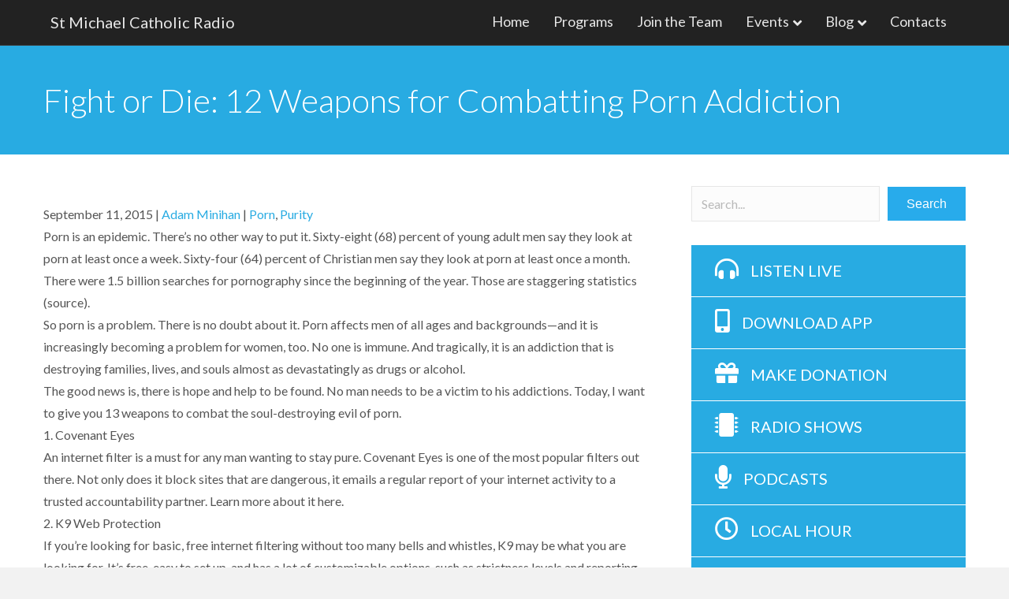

--- FILE ---
content_type: text/html; charset=UTF-8
request_url: https://stmichaelradio.com/fight-or-die-12-weapons-for-combatting-porn-addiction/
body_size: 10768
content:
<!DOCTYPE html>
<html lang="en-US">
<head>
<meta charset="UTF-8" />
<meta name='viewport' content='width=device-width, initial-scale=1.0' />
<meta http-equiv='X-UA-Compatible' content='IE=edge' />
<link rel="profile" href="https://gmpg.org/xfn/11" />
<meta name='robots' content='index, follow, max-image-preview:large, max-snippet:-1, max-video-preview:-1' />

			<!-- PWLS Tracking Code -->
			<!-- Global site tag (gtag.js) - Google Analytics -->
			<script async src="https://www.googletagmanager.com/gtag/js?id=UA-53866674-1"></script>
			<script>
			window.dataLayer = window.dataLayer || [];
			function gtag(){dataLayer.push(arguments);}
			gtag('js', new Date());

			gtag('config', 'UA-53866674-1');
			</script>

			
	<!-- This site is optimized with the Yoast SEO plugin v17.4 - https://yoast.com/wordpress/plugins/seo/ -->
	<title>Fight or Die: 12 Weapons for Combatting Porn Addiction - St Michael Catholic Radio</title>
	<link rel="canonical" href="https://stmichaelradio.com/fight-or-die-12-weapons-for-combatting-porn-addiction/" />
	<meta property="og:locale" content="en_US" />
	<meta property="og:type" content="article" />
	<meta property="og:title" content="Fight or Die: 12 Weapons for Combatting Porn Addiction - St Michael Catholic Radio" />
	<meta property="og:description" content="Porn is an epidemic. There’s no other way to put it. Sixty-eight (68) percent of young adult men say they look at porn at least once a week. Sixty-four (64) percent of Christian men say they look at porn at least once a month. There were 1.5 billion searches for pornography since the beginning of the year.&hellip;" />
	<meta property="og:url" content="https://stmichaelradio.com/fight-or-die-12-weapons-for-combatting-porn-addiction/" />
	<meta property="og:site_name" content="St Michael Catholic Radio" />
	<meta property="article:published_time" content="2015-09-11T13:21:16+00:00" />
	<script type="application/ld+json" class="yoast-schema-graph">{"@context":"https://schema.org","@graph":[{"@type":"WebSite","@id":"http://bobmehfn.podcastwebsites.com/#website","url":"http://bobmehfn.podcastwebsites.com/","name":"St Michael Catholic Radio","description":"","potentialAction":[{"@type":"SearchAction","target":{"@type":"EntryPoint","urlTemplate":"http://bobmehfn.podcastwebsites.com/?s={search_term_string}"},"query-input":"required name=search_term_string"}],"inLanguage":"en-US"},{"@type":"ImageObject","@id":"https://stmichaelradio.com/fight-or-die-12-weapons-for-combatting-porn-addiction/#primaryimage","inLanguage":"en-US","url":"","contentUrl":""},{"@type":"WebPage","@id":"https://stmichaelradio.com/fight-or-die-12-weapons-for-combatting-porn-addiction/#webpage","url":"https://stmichaelradio.com/fight-or-die-12-weapons-for-combatting-porn-addiction/","name":"Fight or Die: 12 Weapons for Combatting Porn Addiction - St Michael Catholic Radio","isPartOf":{"@id":"http://bobmehfn.podcastwebsites.com/#website"},"primaryImageOfPage":{"@id":"https://stmichaelradio.com/fight-or-die-12-weapons-for-combatting-porn-addiction/#primaryimage"},"datePublished":"2015-09-11T13:21:16+00:00","dateModified":"2015-09-11T13:21:16+00:00","author":{"@id":"http://bobmehfn.podcastwebsites.com/#/schema/person/241d727f89e582c8c17618661090d28b"},"breadcrumb":{"@id":"https://stmichaelradio.com/fight-or-die-12-weapons-for-combatting-porn-addiction/#breadcrumb"},"inLanguage":"en-US","potentialAction":[{"@type":"ReadAction","target":["https://stmichaelradio.com/fight-or-die-12-weapons-for-combatting-porn-addiction/"]}]},{"@type":"BreadcrumbList","@id":"https://stmichaelradio.com/fight-or-die-12-weapons-for-combatting-porn-addiction/#breadcrumb","itemListElement":[{"@type":"ListItem","position":1,"name":"Home","item":"https://stmichaelradio.com/"},{"@type":"ListItem","position":2,"name":"Fight or Die: 12 Weapons for Combatting Porn Addiction"}]},{"@type":"Person","@id":"http://bobmehfn.podcastwebsites.com/#/schema/person/241d727f89e582c8c17618661090d28b","name":"Adam Minihan","image":{"@type":"ImageObject","@id":"http://bobmehfn.podcastwebsites.com/#personlogo","inLanguage":"en-US","url":"https://secure.gravatar.com/avatar/89c6dac06b221ddca4b154977681d20c?s=96&d=mm&r=g","contentUrl":"https://secure.gravatar.com/avatar/89c6dac06b221ddca4b154977681d20c?s=96&d=mm&r=g","caption":"Adam Minihan"},"description":"This bio can be edited in your profile inside Dashboard &gt; Site Management &gt; Users. Simply hover over your username, click \"Edit\" and change this biographical information to something that you prefer.","url":"https://stmichaelradio.com/author/adamminihan/"}]}</script>
	<!-- / Yoast SEO plugin. -->


<link rel='dns-prefetch' href='//fonts.googleapis.com' />
<link rel='dns-prefetch' href='//s.w.org' />
<link href='https://fonts.gstatic.com' crossorigin rel='preconnect' />
<link rel="alternate" type="application/rss+xml" title="St Michael Catholic Radio &raquo; Feed" href="https://stmichaelradio.com/feed/" />
<link rel="alternate" type="application/rss+xml" title="St Michael Catholic Radio &raquo; Comments Feed" href="https://stmichaelradio.com/comments/feed/" />
<link rel="alternate" type="text/calendar" title="St Michael Catholic Radio &raquo; iCal Feed" href="https://stmichaelradio.com/events/?ical=1" />
<link rel="alternate" type="application/rss+xml" title="St Michael Catholic Radio &raquo; Fight or Die: 12 Weapons for Combatting Porn Addiction Comments Feed" href="https://stmichaelradio.com/fight-or-die-12-weapons-for-combatting-porn-addiction/feed/" />
<link rel="preload" href="https://stmichaelradio.com/wp-content/plugins/bb-plugin/fonts/fontawesome/5.15.3/webfonts/fa-brands-400.woff2" as="font" type="font/woff2" crossorigin="anonymous">
<link rel="preload" href="https://stmichaelradio.com/wp-content/plugins/bb-plugin/fonts/fontawesome/5.15.3/webfonts/fa-solid-900.woff2" as="font" type="font/woff2" crossorigin="anonymous">
<link rel="preload" href="https://stmichaelradio.com/wp-content/plugins/bb-plugin/fonts/fontawesome/5.15.3/webfonts/fa-regular-400.woff2" as="font" type="font/woff2" crossorigin="anonymous">
		<script>
			window._wpemojiSettings = {"baseUrl":"https:\/\/s.w.org\/images\/core\/emoji\/13.0.1\/72x72\/","ext":".png","svgUrl":"https:\/\/s.w.org\/images\/core\/emoji\/13.0.1\/svg\/","svgExt":".svg","source":{"concatemoji":"https:\/\/stmichaelradio.com\/wp-includes\/js\/wp-emoji-release.min.js?ver=5.7.14"}};
			!function(e,a,t){var n,r,o,i=a.createElement("canvas"),p=i.getContext&&i.getContext("2d");function s(e,t){var a=String.fromCharCode;p.clearRect(0,0,i.width,i.height),p.fillText(a.apply(this,e),0,0);e=i.toDataURL();return p.clearRect(0,0,i.width,i.height),p.fillText(a.apply(this,t),0,0),e===i.toDataURL()}function c(e){var t=a.createElement("script");t.src=e,t.defer=t.type="text/javascript",a.getElementsByTagName("head")[0].appendChild(t)}for(o=Array("flag","emoji"),t.supports={everything:!0,everythingExceptFlag:!0},r=0;r<o.length;r++)t.supports[o[r]]=function(e){if(!p||!p.fillText)return!1;switch(p.textBaseline="top",p.font="600 32px Arial",e){case"flag":return s([127987,65039,8205,9895,65039],[127987,65039,8203,9895,65039])?!1:!s([55356,56826,55356,56819],[55356,56826,8203,55356,56819])&&!s([55356,57332,56128,56423,56128,56418,56128,56421,56128,56430,56128,56423,56128,56447],[55356,57332,8203,56128,56423,8203,56128,56418,8203,56128,56421,8203,56128,56430,8203,56128,56423,8203,56128,56447]);case"emoji":return!s([55357,56424,8205,55356,57212],[55357,56424,8203,55356,57212])}return!1}(o[r]),t.supports.everything=t.supports.everything&&t.supports[o[r]],"flag"!==o[r]&&(t.supports.everythingExceptFlag=t.supports.everythingExceptFlag&&t.supports[o[r]]);t.supports.everythingExceptFlag=t.supports.everythingExceptFlag&&!t.supports.flag,t.DOMReady=!1,t.readyCallback=function(){t.DOMReady=!0},t.supports.everything||(n=function(){t.readyCallback()},a.addEventListener?(a.addEventListener("DOMContentLoaded",n,!1),e.addEventListener("load",n,!1)):(e.attachEvent("onload",n),a.attachEvent("onreadystatechange",function(){"complete"===a.readyState&&t.readyCallback()})),(n=t.source||{}).concatemoji?c(n.concatemoji):n.wpemoji&&n.twemoji&&(c(n.twemoji),c(n.wpemoji)))}(window,document,window._wpemojiSettings);
		</script>
		<style>
img.wp-smiley,
img.emoji {
	display: inline !important;
	border: none !important;
	box-shadow: none !important;
	height: 1em !important;
	width: 1em !important;
	margin: 0 .07em !important;
	vertical-align: -0.1em !important;
	background: none !important;
	padding: 0 !important;
}
</style>
	<link rel='stylesheet' id='wp-block-library-css'  href='https://stmichaelradio.com/wp-includes/css/dist/block-library/style.min.css?ver=5.7.14' media='all' />
<link rel='stylesheet' id='wp-block-library-theme-css'  href='https://stmichaelradio.com/wp-includes/css/dist/block-library/theme.min.css?ver=5.7.14' media='all' />
<link rel='stylesheet' id='ce4wp-subscribe-style-css'  href='https://stmichaelradio.com/wp-content/plugins/creative-mail-by-constant-contact/src/blocks/subscribe/../../../assets/js/block/subscribe.css?ver=1635108696' media='all' />
<link rel='stylesheet' id='wc-blocks-vendors-style-css'  href='https://stmichaelradio.com/wp-content/plugins/woocommerce/packages/woocommerce-blocks/build/wc-blocks-vendors-style.css?ver=5.9.1' media='all' />
<link rel='stylesheet' id='wc-blocks-style-css'  href='https://stmichaelradio.com/wp-content/plugins/woocommerce/packages/woocommerce-blocks/build/wc-blocks-style.css?ver=5.9.1' media='all' />
<link rel='stylesheet' id='mpp_gutenberg-css'  href='https://stmichaelradio.com/wp-content/plugins/metronet-profile-picture/dist/blocks.style.build.css?ver=2.4.0' media='all' />
<link rel='stylesheet' id='cfmsync-shortcode-css'  href='https://stmichaelradio.com/wp-content/plugins/captivatesync-trade/captivate-sync-assets/css/dist/shortcode-min.css?ver=3.2.2' media='all' />
<link rel='stylesheet' id='woocommerce-layout-css'  href='https://stmichaelradio.com/wp-content/plugins/woocommerce/assets/css/woocommerce-layout.css?ver=5.8.0' media='all' />
<link rel='stylesheet' id='woocommerce-smallscreen-css'  href='https://stmichaelradio.com/wp-content/plugins/woocommerce/assets/css/woocommerce-smallscreen.css?ver=5.8.0' media='only screen and (max-width: 767px)' />
<link rel='stylesheet' id='woocommerce-general-css'  href='https://stmichaelradio.com/wp-content/plugins/woocommerce/assets/css/woocommerce.css?ver=5.8.0' media='all' />
<style id='woocommerce-inline-inline-css'>
.woocommerce form .form-row .required { visibility: visible; }
</style>
<link rel='stylesheet' id='font-awesome-5-css'  href='https://stmichaelradio.com/wp-content/plugins/bb-plugin/fonts/fontawesome/5.15.3/css/all.min.css?ver=2.5.0.2' media='all' />
<link rel='stylesheet' id='fl-builder-layout-bundle-ec3065116630016c651e71407f3ec802-css'  href='https://stmichaelradio.com/wp-content/uploads/bb-plugin/cache/ec3065116630016c651e71407f3ec802-layout-bundle.css?ver=2.5.0.2-1.3.3.1' media='all' />
<link rel='stylesheet' id='simple-social-icons-font-css'  href='https://stmichaelradio.com/wp-content/plugins/simple-social-icons/css/style.css?ver=3.0.2' media='all' />
<link rel='stylesheet' id='jquery-magnificpopup-css'  href='https://stmichaelradio.com/wp-content/plugins/bb-plugin/css/jquery.magnificpopup.min.css?ver=2.5.0.2' media='all' />
<link rel='stylesheet' id='bootstrap-css'  href='https://stmichaelradio.com/wp-content/themes/bb-theme/css/bootstrap.min.css?ver=1.7.8' media='all' />
<link rel='stylesheet' id='fl-automator-skin-css'  href='https://stmichaelradio.com/wp-content/uploads/bb-theme/skin-692e56202cb64.css?ver=1.7.8' media='all' />
<link rel='stylesheet' id='fl-builder-google-fonts-bc1864ec05cf3cb364ee39f296274d88-css'  href='//fonts.googleapis.com/css?family=Lato%3A300%2C400%2C700%7CRaleway%3A700&#038;ver=5.7.14' media='all' />
<script src='https://stmichaelradio.com/wp-includes/js/jquery/jquery.min.js?ver=3.5.1' id='jquery-core-js'></script>
<script src='https://stmichaelradio.com/wp-includes/js/jquery/jquery-migrate.min.js?ver=3.3.2' id='jquery-migrate-js'></script>
<script src='https://stmichaelradio.com/wp-content/plugins/simple-social-icons/svgxuse.js?ver=1.1.21' id='svg-x-use-js'></script>
<script src='https://stmichaelradio.com/wp-includes/js/imagesloaded.min.js?ver=5.7.14' id='imagesloaded-js'></script>
<link rel="https://api.w.org/" href="https://stmichaelradio.com/wp-json/" /><link rel="alternate" type="application/json" href="https://stmichaelradio.com/wp-json/wp/v2/posts/6201" /><link rel="EditURI" type="application/rsd+xml" title="RSD" href="https://stmichaelradio.com/xmlrpc.php?rsd" />
<link rel="wlwmanifest" type="application/wlwmanifest+xml" href="https://stmichaelradio.com/wp-includes/wlwmanifest.xml" /> 
<meta name="generator" content="WordPress 5.7.14" />
<meta name="generator" content="WooCommerce 5.8.0" />
<link rel='shortlink' href='https://stmichaelradio.com/?p=6201' />
<link rel="alternate" type="application/json+oembed" href="https://stmichaelradio.com/wp-json/oembed/1.0/embed?url=https%3A%2F%2Fstmichaelradio.com%2Ffight-or-die-12-weapons-for-combatting-porn-addiction%2F" />
<link rel="alternate" type="text/xml+oembed" href="https://stmichaelradio.com/wp-json/oembed/1.0/embed?url=https%3A%2F%2Fstmichaelradio.com%2Ffight-or-die-12-weapons-for-combatting-porn-addiction%2F&#038;format=xml" />

<!-- This site is using AdRotate v5.8.21 to display their advertisements - https://ajdg.solutions/ -->
<!-- AdRotate CSS -->
<style type="text/css" media="screen">
	.g { margin:0px; padding:0px; overflow:hidden; line-height:1; zoom:1; }
	.g img { height:auto; }
	.g-col { position:relative; float:left; }
	.g-col:first-child { margin-left: 0; }
	.g-col:last-child { margin-right: 0; }
	@media only screen and (max-width: 480px) {
		.g-col, .g-dyn, .g-single { width:100%; margin-left:0; margin-right:0; }
	}
</style>
<!-- /AdRotate CSS -->

<meta name="tec-api-version" content="v1"><meta name="tec-api-origin" content="https://stmichaelradio.com"><link rel="https://theeventscalendar.com/" href="https://stmichaelradio.com/wp-json/tribe/events/v1/" /><link rel="pingback" href="https://stmichaelradio.com/xmlrpc.php">
	<noscript><style>.woocommerce-product-gallery{ opacity: 1 !important; }</style></noscript>
	<link rel="icon" href="https://stmichaelradio.com/wp-content/uploads/2021/03/cropped-949-logo-thumbnail-32x32.png" sizes="32x32" />
<link rel="icon" href="https://stmichaelradio.com/wp-content/uploads/2021/03/cropped-949-logo-thumbnail-192x192.png" sizes="192x192" />
<link rel="apple-touch-icon" href="https://stmichaelradio.com/wp-content/uploads/2021/03/cropped-949-logo-thumbnail-180x180.png" />
<meta name="msapplication-TileImage" content="https://stmichaelradio.com/wp-content/uploads/2021/03/cropped-949-logo-thumbnail-270x270.png" />
		<style id="wp-custom-css">
			#content > .give_forms {
	margin-top: 30px;
	margin-bottom: 30px;
}		</style>
		<link rel="stylesheet" href="https://stmichaelradio.com/wp-content/themes/pw-foundation/style.css" />
<style type="text/css">
	.fl-page-header-logo .fl-logo-img { max-height:57px !important; }.fl-page-header-logo span.fl-logo-text { color:#e7e7e7; }.fl-page-header-logo span.fl-logo-text p { color:#e7e7e7; }.fl-page-header-logo span.fl-logo-text a { color:#e7e7e7; }.fl-page-header-logo span.fl-logo-text strong { color:#e7e7e7; }.fl-page-header-logo span.fl-logo-text span { color:#e7e7e7; }.fl-page-header-logo span.fl-logo-text em { color:#e7e7e7; }</style> </head>
<body class="post-template-default single single-post postid-6201 single-format-standard theme-bb-theme woocommerce-no-js tribe-no-js fl-theme-builder-singular fl-framework-bootstrap fl-preset-default fl-full-width fl-has-sidebar fl-scroll-to-top fl-submenu-indicator" itemscope="itemscope" itemtype="https://schema.org/WebPage">
<a aria-label="Skip to content" class="fl-screen-reader-text" href="#fl-main-content">Skip to content</a><div class="fl-page">
	<header class="fl-page-header fl-page-header-primary fl-page-nav-right fl-page-nav-toggle-button fl-page-nav-toggle-visible-mobile" itemscope="itemscope" itemtype="https://schema.org/WPHeader"  role="banner">
	<div class="fl-page-header-wrap">
		<div class="fl-page-header-container container">
			<div class="fl-page-header-row row">
				<div class="col-sm-12 col-md-4 fl-page-header-logo-col">
					<div class="fl-page-header-logo" itemscope="itemscope" itemtype="https://schema.org/Organization">
						<a href="https://stmichaelradio.com/" itemprop="url"><div class="fl-logo-text" itemprop="name">St Michael Catholic Radio</div></a>
											</div>
				</div>
				<div class="col-sm-12 col-md-8 fl-page-nav-col">
					<div class="fl-page-nav-wrap">
						<nav class="fl-page-nav fl-nav navbar navbar-default navbar-expand-md" aria-label="Header Menu" itemscope="itemscope" itemtype="https://schema.org/SiteNavigationElement" role="navigation">
							<button type="button" class="navbar-toggle navbar-toggler" data-toggle="collapse" data-target=".fl-page-nav-collapse">
								<span>Menu</span>
							</button>
							<div class="fl-page-nav-collapse collapse navbar-collapse">
								<ul id="menu-1-main-menu" class="nav navbar-nav navbar-right menu fl-theme-menu"><li id="menu-item-10506" class="menu-item menu-item-type-post_type menu-item-object-page menu-item-home menu-item-10506 nav-item"><a href="https://stmichaelradio.com/" class="nav-link">Home</a></li>
<li id="menu-item-10250" class="menu-item menu-item-type-post_type menu-item-object-page menu-item-10250 nav-item"><a href="https://stmichaelradio.com/programs/" class="nav-link">Programs</a></li>
<li id="menu-item-10495" class="menu-item menu-item-type-post_type menu-item-object-page menu-item-10495 nav-item"><a href="https://stmichaelradio.com/post-10481/" class="nav-link">Join the Team</a></li>
<li id="menu-item-10225" class="menu-item menu-item-type-custom menu-item-object-custom menu-item-has-children menu-item-10225 nav-item"><a href="#" class="nav-link">Events</a><div class="fl-submenu-icon-wrap"><span class="fl-submenu-toggle-icon"></span></div>
<ul class="sub-menu">
	<li id="menu-item-10340" class="menu-item menu-item-type-post_type menu-item-object-page menu-item-10340 nav-item"><a href="https://stmichaelradio.com/catholic-young-adults/" class="nav-link">Catholic Young Adults</a></li>
	<li id="menu-item-10341" class="menu-item menu-item-type-post_type menu-item-object-page menu-item-10341 nav-item"><a href="https://stmichaelradio.com/chapel-of-peace/" class="nav-link">Eucharistic Adoration</a></li>
	<li id="menu-item-10343" class="menu-item menu-item-type-post_type menu-item-object-page menu-item-10343 nav-item"><a href="https://stmichaelradio.com/diocese/" class="nav-link">The Diocese of Tulsa</a></li>
	<li id="menu-item-10344" class="menu-item menu-item-type-post_type menu-item-object-page menu-item-10344 nav-item"><a href="https://stmichaelradio.com/theology-at-the-tower/" class="nav-link">Theology @ The Tower</a></li>
</ul>
</li>
<li id="menu-item-10226" class="menu-item menu-item-type-custom menu-item-object-custom menu-item-has-children menu-item-10226 nav-item"><a href="#" class="nav-link">Blog</a><div class="fl-submenu-icon-wrap"><span class="fl-submenu-toggle-icon"></span></div>
<ul class="sub-menu">
	<li id="menu-item-10224" class="menu-item menu-item-type-custom menu-item-object-custom menu-item-10224 nav-item"><a href="https://thecatholicmanshow.com/episodes/" class="nav-link">Podcasts</a></li>
	<li id="menu-item-10227" class="menu-item menu-item-type-post_type menu-item-object-page menu-item-10227 nav-item"><a href="https://stmichaelradio.com/blog/" class="nav-link">All Blogs</a></li>
	<li id="menu-item-10228" class="menu-item menu-item-type-taxonomy menu-item-object-category menu-item-10228 nav-item"><a href="https://stmichaelradio.com/category/lenten-reflections/" class="nav-link">Lenten Reflections</a></li>
	<li id="menu-item-10229" class="menu-item menu-item-type-taxonomy menu-item-object-category menu-item-10229 nav-item"><a href="https://stmichaelradio.com/category/rcia/" class="nav-link">RCIA</a></li>
</ul>
</li>
<li id="menu-item-10231" class="menu-item menu-item-type-post_type menu-item-object-page menu-item-10231 nav-item"><a href="https://stmichaelradio.com/contacts/" class="nav-link">Contacts</a></li>
</ul>							</div>
						</nav>
					</div>
				</div>
			</div>
		</div>
	</div>
</header><!-- .fl-page-header -->
	<div id="fl-main-content" class="fl-page-content" itemprop="mainContentOfPage" role="main">

		<div class="fl-builder-content fl-builder-content-10345 fl-builder-global-templates-locked" data-post-id="10345"><div class="fl-row fl-row-full-width fl-row-bg-color fl-node-60179fe27ef75" data-node="60179fe27ef75">
	<div class="fl-row-content-wrap">
						<div class="fl-row-content fl-row-fixed-width fl-node-content">
		
<div class="fl-col-group fl-node-60179fe27eebb" data-node="60179fe27eebb">
			<div class="fl-col fl-node-60179fe27eeff" data-node="60179fe27eeff">
	<div class="fl-col-content fl-node-content">
	<div class="fl-module fl-module-heading fl-node-60179fe27ef2d" data-node="60179fe27ef2d">
	<div class="fl-module-content fl-node-content">
		<h1 class="fl-heading">
		<span class="fl-heading-text">Fight or Die: 12 Weapons for Combatting Porn Addiction</span>
	</h1>
	</div>
</div>
	</div>
</div>
	</div>
		</div>
	</div>
</div>
<div class="fl-row fl-row-full-width fl-row-bg-none fl-node-60179fffa3ad0" data-node="60179fffa3ad0">
	<div class="fl-row-content-wrap">
						<div class="fl-row-content fl-row-fixed-width fl-node-content">
		
<div class="fl-col-group fl-node-60179fffa1cd5" data-node="60179fffa1cd5">
			<div class="fl-col fl-node-60179fffa2183 fl-col-has-cols" data-node="60179fffa2183">
	<div class="fl-col-content fl-node-content">
	<div class="fl-module fl-module-photo fl-node-60179fffa29d4" data-node="60179fffa29d4">
	<div class="fl-module-content fl-node-content">
		<div class="fl-photo fl-photo-align-center" itemscope itemtype="https://schema.org/ImageObject">
	<div class="fl-photo-content fl-photo-img-png">
				<img class="fl-photo-img wp-image-8660" src="https://stmichaelradio.com/wp-content/plugins/bb-plugin/img/pixel.png" alt="tcmspromo" itemprop="image" title="tcmspromo"  />
					</div>
	</div>
	</div>
</div>
<div class="fl-module fl-module-fl-post-info fl-node-6017a0418cf10" data-node="6017a0418cf10">
	<div class="fl-module-content fl-node-content">
		<span class="fl-post-info-date">September 11, 2015</span><span class="fl-post-info-sep">|</span><span class="fl-post-info-author"><a href="https://stmichaelradio.com/author/adamminihan/">Adam Minihan</a></span><span class="fl-post-info-sep">|</span><span class="fl-post-info-terms"><a href="https://stmichaelradio.com/category/porn/" rel="tag" class="porn">Porn</a>, <a href="https://stmichaelradio.com/category/purity/" rel="tag" class="purity">Purity</a></span>	</div>
</div>
<div class="fl-module fl-module-fl-post-content fl-node-6017a0ddcbb7f" data-node="6017a0ddcbb7f">
	<div class="fl-module-content fl-node-content">
		<p>Porn is an epidemic. There’s no other way to put it. Sixty-eight (68) percent of young adult men say they look at porn at least once a week. Sixty-four (64) percent of Christian men say they look at porn at least once a month. There were 1.5 billion searches for pornography since the beginning of the year. Those are staggering statistics (source).<br />
So porn is a problem. There is no doubt about it. Porn affects men of all ages and backgrounds—and it is increasingly becoming a problem for women, too. No one is immune. And tragically, it is an addiction that is destroying families, lives, and souls almost as devastatingly as drugs or alcohol.<br />
The good news is, there is hope and help to be found. No man needs to be a victim to his addictions. Today, I want to give you 13 weapons to combat the soul-destroying evil of porn.<br />
1. Covenant Eyes<br />
An internet filter is a must for any man wanting to stay pure. Covenant Eyes is one of the most popular filters out there. Not only does it block sites that are dangerous, it emails a regular report of your internet activity to a trusted accountability partner. Learn more about it here.<br />
2. K9 Web Protection<br />
If you’re looking for basic, free internet filtering without too many bells and whistles, K9 may be what you are looking for. It’s free, easy to set up, and has a lot of customizable options, such as strictness levels and reporting. They also have an iPhone app that can bring basic filtering to your phone. Download K9 Web Protection here.<br />
3. X3 Watch Accountability Software<br />
Accountability can be one of the most effective antidotes to pornography addiction. While there’s other software choices out there, X3 Watch is one of the best and simplest to use. It has apps for desktop and</p>
<div class="pwft-author-profile"><div class="row"><div class="col-sm-3"><img alt='' src='https://secure.gravatar.com/avatar/89c6dac06b221ddca4b154977681d20c?s=100&#038;d=mm&#038;r=g' srcset='https://secure.gravatar.com/avatar/89c6dac06b221ddca4b154977681d20c?s=200&#038;d=mm&#038;r=g 2x' class='avatar avatar-100 photo' height='100' width='100' loading='lazy'/></div><div class="col-sm-9"><h4><strong>About the author, Adam</strong></h4><p>This bio can be edited in your profile inside Dashboard &gt; Site Management &gt; Users.<br />
<br />
Simply hover over your username, click "Edit" and change this biographical information to something that you prefer.</p></div><div class="clearfix"></div></div></div>	</div>
</div>

<div class="fl-col-group fl-node-6017a15137de9 fl-col-group-nested fl-col-group-equal-height fl-col-group-align-center" data-node="6017a15137de9">
			<div class="fl-col fl-node-6017a1513ac95 fl-col-small" data-node="6017a1513ac95">
	<div class="fl-col-content fl-node-content">
	<div class="fl-module fl-module-icon fl-node-6017a15bc2bca" data-node="6017a15bc2bca">
	<div class="fl-module-content fl-node-content">
		<div class="fl-icon-wrap">
	<span class="fl-icon">
				<i class="fas fa-tags" aria-hidden="true"></i>
					</span>
			<div id="fl-icon-text-6017a15bc2bca" class="fl-icon-text fl-icon-text-wrap">
						<p>Tags: </p>					</div>
	</div>
	</div>
</div>
	</div>
</div>
			<div class="fl-col fl-node-6017a1513ae28" data-node="6017a1513ae28">
	<div class="fl-col-content fl-node-content">
	<div class="fl-module fl-module-fl-post-info fl-node-6017a10864181" data-node="6017a10864181">
	<div class="fl-module-content fl-node-content">
			</div>
</div>
	</div>
</div>
	</div>
	</div>
</div>
			<div class="fl-col fl-node-60179fffa21e8 fl-col-small" data-node="60179fffa21e8">
	<div class="fl-col-content fl-node-content">
	<div class="fl-module fl-module-search fl-node-60179fffa3a52" data-node="60179fffa3a52">
	<div class="fl-module-content fl-node-content">
		<div class="fl-search-form fl-search-form-inline fl-search-form-width-full"
	>
	<div class="fl-search-form-wrap">
		<div class="fl-search-form-fields">
			<div class="fl-search-form-input-wrap">
				<form role="search" aria-label="Search form" method="get" action="https://stmichaelradio.com/">
	<div class="fl-form-field">
		<input type="search" aria-label="Search input" class="fl-search-text" placeholder="Search..." value="" name="s" />

			</div>
	</form>
			</div>
			<div class="fl-button-wrap fl-button-width-auto fl-button-center">
			<a href="#" target="_self" class="fl-button" role="button">
							<span class="fl-button-text">Search</span>
					</a>
</div>
		</div>
	</div>
</div>
	</div>
</div>
<div class="fl-module fl-module-list fl-node-60179fffa3a12" data-node="60179fffa3a12">
	<div class="fl-module-content fl-node-content">
		<div class="fl-list fl-list-regular" role="list">	<div role="listitem" class="fl-list-item fl-list-item-0">
		<div class="fl-list-item-wrapper">
			<div class="fl-list-item-content"><span class="fl-list-item-content-icon"><i class="fl-list-item-icon fas fa-headphones-alt" aria-hidden="true"></i></span> <div class="fl-list-item-content-text"><p><a href="https://stmichaelradio.com/stream" target="_blank" rel="noopener">LISTEN LIVE</a></p></div></div>		</div>
	</div>
		<div role="listitem" class="fl-list-item fl-list-item-1">
		<div class="fl-list-item-wrapper">
			<div class="fl-list-item-content"><span class="fl-list-item-content-icon"><i class="fl-list-item-icon fas fa-mobile-alt" aria-hidden="true"></i></span> <div class="fl-list-item-content-text"><p><a href="https://stmichaelradio.com/app" target="_blank" rel="noopener">DOWNLOAD APP</a></p></div></div>		</div>
	</div>
		<div role="listitem" class="fl-list-item fl-list-item-2">
		<div class="fl-list-item-wrapper">
			<div class="fl-list-item-content"><span class="fl-list-item-content-icon"><i class="fl-list-item-icon fas fa-gift" aria-hidden="true"></i></span> <div class="fl-list-item-content-text"><p><a href="https://stmichaelradio.com/donations/online-donation" target="_blank" rel="noopener">MAKE DONATION</a></p></div></div>		</div>
	</div>
		<div role="listitem" class="fl-list-item fl-list-item-3">
		<div class="fl-list-item-wrapper">
			<div class="fl-list-item-content"><span class="fl-list-item-content-icon"><i class="fl-list-item-icon fas fa-microchip" aria-hidden="true"></i></span> <div class="fl-list-item-content-text"><p><a href="https://stmichaelradio.com/programs" target="_blank" rel="noopener">RADIO SHOWS</a></p></div></div>		</div>
	</div>
		<div role="listitem" class="fl-list-item fl-list-item-4">
		<div class="fl-list-item-wrapper">
			<div class="fl-list-item-content"><span class="fl-list-item-content-icon"><i class="fl-list-item-icon fas fa-microphone" aria-hidden="true"></i></span> <div class="fl-list-item-content-text"><p><a href="https://thecatholicmanshow.com/episodes/" target="_blank" rel="noopener">PODCASTS</a></p></div></div>		</div>
	</div>
		<div role="listitem" class="fl-list-item fl-list-item-5">
		<div class="fl-list-item-wrapper">
			<div class="fl-list-item-content"><span class="fl-list-item-content-icon"><i class="fl-list-item-icon far fa-clock" aria-hidden="true"></i></span> <div class="fl-list-item-content-text"><p><a href="https://stmichaelradio.com/category/local-hour" target="_blank" rel="noopener">LOCAL HOUR</a></p></div></div>		</div>
	</div>
		<div role="listitem" class="fl-list-item fl-list-item-6">
		<div class="fl-list-item-wrapper">
			<div class="fl-list-item-content"><span class="fl-list-item-content-icon"><i class="fl-list-item-icon far fa-newspaper" aria-hidden="true"></i></span> <div class="fl-list-item-content-text"><p><a href="https://stmichaelradio.com/blog" target="_blank" rel="noopener">BLOG &amp; NEWS</a></p></div></div>		</div>
	</div>
		<div role="listitem" class="fl-list-item fl-list-item-7">
		<div class="fl-list-item-wrapper">
			<div class="fl-list-item-content"><span class="fl-list-item-content-icon"><i class="fl-list-item-icon fas fa-calendar-alt" aria-hidden="true"></i></span> <div class="fl-list-item-content-text"><p><a href="https://stmichaelradio.com/events" target="_blank" rel="noopener">EVENT CALENDAR</a></p></div></div>		</div>
	</div>
		<div role="listitem" class="fl-list-item fl-list-item-8">
		<div class="fl-list-item-wrapper">
			<div class="fl-list-item-content"><span class="fl-list-item-content-icon"><i class="fl-list-item-icon fas fa-phone-alt" aria-hidden="true"></i></span> <div class="fl-list-item-content-text"><p><a href="https://stmichaelradio.com/contacts" target="_blank" rel="noopener">CONTACTS</a></p></div></div>		</div>
	</div>
	</div>	</div>
</div>
<div class="fl-module fl-module-post-grid fl-node-60179fffa3a91" data-node="60179fffa3a91">
	<div class="fl-module-content fl-node-content">
			<div class="fl-post-feed" itemscope="itemscope" itemtype="https://schema.org/Blog">
	<div class="fl-post-feed-post fl-post-feed-image-above fl-post-align-default post-10604 post type-post status-publish format-standard has-post-thumbnail hentry tag-alcuin-institute tag-pat-flynn tag-speaker-series" itemscope itemtype="https://schema.org/BlogPosting">

	<meta itemscope itemprop="mainEntityOfPage" itemtype="https://schema.org/WebPage" itemid="https://stmichaelradio.com/pat-flynn-coming-to-tulsa/" content="Pat Flynn Coming to Tulsa" /><meta itemprop="datePublished" content="2022-04-01" /><meta itemprop="dateModified" content="2022-04-01" /><div itemprop="publisher" itemscope itemtype="https://schema.org/Organization"><meta itemprop="name" content="St Michael Catholic Radio"></div><div itemscope itemprop="author" itemtype="https://schema.org/Person"><meta itemprop="url" content="https://stmichaelradio.com/author/adamminihan/" /><meta itemprop="name" content="Adam Minihan" /></div><div itemscope itemprop="image" itemtype="https://schema.org/ImageObject"><meta itemprop="url" content="https://stmichaelradio.com/wp-content/uploads/2022/04/pat-flynn.png" /><meta itemprop="width" content="2213" /><meta itemprop="height" content="1350" /></div><div itemprop="interactionStatistic" itemscope itemtype="https://schema.org/InteractionCounter"><meta itemprop="interactionType" content="https://schema.org/CommentAction" /><meta itemprop="userInteractionCount" content="0" /></div>	
		<div class="fl-post-feed-text">
	
		<div class="fl-post-feed-header">

			<h2 class="fl-post-feed-title" itemprop="headline">
				<a href="https://stmichaelradio.com/pat-flynn-coming-to-tulsa/" rel="bookmark" title="Pat Flynn Coming to Tulsa">Pat Flynn Coming to Tulsa</a>
			</h2>

			
						<div class="fl-post-feed-meta">
									<span class="fl-post-feed-author">
						By <a href="https://stmichaelradio.com/author/adamminihan/"><span>Adam Minihan</span></a>					</span>
																			<span class="fl-sep"> | </span>
										<span class="fl-post-feed-date">
						April 1, 2022					</span>
											</div>
			
			
			
		</div>

		</div>
	
	<div class="fl-post-feed-image">

	
	<a href="https://stmichaelradio.com/pat-flynn-coming-to-tulsa/" rel="bookmark" title="Pat Flynn Coming to Tulsa">
		<img width="300" height="183" src="https://stmichaelradio.com/wp-content/uploads/2022/04/pat-flynn-300x183.png" class="attachment-medium size-medium wp-post-image" alt="" loading="lazy" srcset="https://stmichaelradio.com/wp-content/uploads/2022/04/pat-flynn-300x183.png 300w, https://stmichaelradio.com/wp-content/uploads/2022/04/pat-flynn-1024x625.png 1024w, https://stmichaelradio.com/wp-content/uploads/2022/04/pat-flynn-768x469.png 768w, https://stmichaelradio.com/wp-content/uploads/2022/04/pat-flynn-1536x937.png 1536w, https://stmichaelradio.com/wp-content/uploads/2022/04/pat-flynn-2048x1249.png 2048w, https://stmichaelradio.com/wp-content/uploads/2022/04/pat-flynn-600x366.png 600w" sizes="(max-width: 300px) 100vw, 300px" />	</a>

	
</div>

		<div class="fl-post-feed-text">
	
				
		
				<div class="fl-post-feed-content" itemprop="text">
			
						
						
			<p>Pat Flynn comes to Tulsa for the Alcuin Institute and St. Michael Catholic Radio Speaker&hellip;</p>
			
						
						<a class="fl-post-feed-more" href="https://stmichaelradio.com/pat-flynn-coming-to-tulsa/" title="Pat Flynn Coming to Tulsa">Read More</a>
					</div>
		
		
	</div>

	<div class="fl-clear"></div>
</div>
<div class="fl-post-feed-post fl-post-feed-image-above fl-post-align-default post-10598 post type-post status-publish format-standard has-post-thumbnail hentry category-events" itemscope itemtype="https://schema.org/BlogPosting">

	<meta itemscope itemprop="mainEntityOfPage" itemtype="https://schema.org/WebPage" itemid="https://stmichaelradio.com/suan-sonna-coming-to-tulsa/" content="Suan Sonna Coming to Tulsa" /><meta itemprop="datePublished" content="2022-03-01" /><meta itemprop="dateModified" content="2022-03-01" /><div itemprop="publisher" itemscope itemtype="https://schema.org/Organization"><meta itemprop="name" content="St Michael Catholic Radio"></div><div itemscope itemprop="author" itemtype="https://schema.org/Person"><meta itemprop="url" content="https://stmichaelradio.com/author/adamminihan/" /><meta itemprop="name" content="Adam Minihan" /></div><div itemscope itemprop="image" itemtype="https://schema.org/ImageObject"><meta itemprop="url" content="https://stmichaelradio.com/wp-content/uploads/2022/03/suan-sonna.jpg" /><meta itemprop="width" content="756" /><meta itemprop="height" content="368" /></div><div itemprop="interactionStatistic" itemscope itemtype="https://schema.org/InteractionCounter"><meta itemprop="interactionType" content="https://schema.org/CommentAction" /><meta itemprop="userInteractionCount" content="0" /></div>	
		<div class="fl-post-feed-text">
	
		<div class="fl-post-feed-header">

			<h2 class="fl-post-feed-title" itemprop="headline">
				<a href="https://stmichaelradio.com/suan-sonna-coming-to-tulsa/" rel="bookmark" title="Suan Sonna Coming to Tulsa">Suan Sonna Coming to Tulsa</a>
			</h2>

			
						<div class="fl-post-feed-meta">
									<span class="fl-post-feed-author">
						By <a href="https://stmichaelradio.com/author/adamminihan/"><span>Adam Minihan</span></a>					</span>
																			<span class="fl-sep"> | </span>
										<span class="fl-post-feed-date">
						March 1, 2022					</span>
											</div>
			
			
			
		</div>

		</div>
	
	<div class="fl-post-feed-image">

	
	<a href="https://stmichaelradio.com/suan-sonna-coming-to-tulsa/" rel="bookmark" title="Suan Sonna Coming to Tulsa">
		<img width="300" height="146" src="https://stmichaelradio.com/wp-content/uploads/2022/03/suan-sonna-300x146.jpg" class="attachment-medium size-medium wp-post-image" alt="" loading="lazy" srcset="https://stmichaelradio.com/wp-content/uploads/2022/03/suan-sonna-300x146.jpg 300w, https://stmichaelradio.com/wp-content/uploads/2022/03/suan-sonna-600x292.jpg 600w, https://stmichaelradio.com/wp-content/uploads/2022/03/suan-sonna.jpg 756w" sizes="(max-width: 300px) 100vw, 300px" />	</a>

	
</div>

		<div class="fl-post-feed-text">
	
				
		
				<div class="fl-post-feed-content" itemprop="text">
			
						
						
			<p>The Alcuin Institute for Catholic Culture and St. Michael Catholic Radio will be hosting Suan&hellip;</p>
			
						
						<a class="fl-post-feed-more" href="https://stmichaelradio.com/suan-sonna-coming-to-tulsa/" title="Suan Sonna Coming to Tulsa">Read More</a>
					</div>
		
		
	</div>

	<div class="fl-clear"></div>
</div>
	</div>
<div class="fl-clear"></div>
	</div>
</div>
	</div>
</div>
	</div>
		</div>
	</div>
</div>
</div>
	</div><!-- .fl-page-content -->
		<footer class="fl-page-footer-wrap" itemscope="itemscope" itemtype="https://schema.org/WPFooter"  role="contentinfo">
		<div class="fl-page-footer">
	<div class="fl-page-footer-container container">
		<div class="fl-page-footer-row row">
			<div class="col-md-6 col-sm-6 text-left clearfix"><div class="fl-page-footer-text fl-page-footer-text-1"><a href="https://stmichaelradio.com/">Home</a></div></div>			<div class="col-md-6 col-sm-6 text-right clearfix"><div class="fl-page-footer-text fl-page-footer-text-2">© 2021 <a href="https://stmichaelradio.com/">St Michael Catholic Radio</a></div></div>		</div>
	</div>
</div><!-- .fl-page-footer -->
	</footer>
		</div><!-- .fl-page -->
		<script>
		( function ( body ) {
			'use strict';
			body.className = body.className.replace( /\btribe-no-js\b/, 'tribe-js' );
		} )( document.body );
		</script>
		<a href="#" id="fl-to-top"><span class="sr-only">Scroll To Top</span><i class="fas fa-chevron-up" aria-hidden="true"></i></a><style type="text/css" media="screen"></style><script> /* <![CDATA[ */var tribe_l10n_datatables = {"aria":{"sort_ascending":": activate to sort column ascending","sort_descending":": activate to sort column descending"},"length_menu":"Show _MENU_ entries","empty_table":"No data available in table","info":"Showing _START_ to _END_ of _TOTAL_ entries","info_empty":"Showing 0 to 0 of 0 entries","info_filtered":"(filtered from _MAX_ total entries)","zero_records":"No matching records found","search":"Search:","all_selected_text":"All items on this page were selected. ","select_all_link":"Select all pages","clear_selection":"Clear Selection.","pagination":{"all":"All","next":"Next","previous":"Previous"},"select":{"rows":{"0":"","_":": Selected %d rows","1":": Selected 1 row"}},"datepicker":{"dayNames":["Sunday","Monday","Tuesday","Wednesday","Thursday","Friday","Saturday"],"dayNamesShort":["Sun","Mon","Tue","Wed","Thu","Fri","Sat"],"dayNamesMin":["S","M","T","W","T","F","S"],"monthNames":["January","February","March","April","May","June","July","August","September","October","November","December"],"monthNamesShort":["January","February","March","April","May","June","July","August","September","October","November","December"],"monthNamesMin":["Jan","Feb","Mar","Apr","May","Jun","Jul","Aug","Sep","Oct","Nov","Dec"],"nextText":"Next","prevText":"Prev","currentText":"Today","closeText":"Done","today":"Today","clear":"Clear"}};/* ]]> */ </script>	<script type="text/javascript">
		(function () {
			var c = document.body.className;
			c = c.replace(/woocommerce-no-js/, 'woocommerce-js');
			document.body.className = c;
		})();
	</script>
	<script id='ce4wp_form_submit-js-extra'>
var ce4wp_form_submit_data = {"siteUrl":"https:\/\/stmichaelradio.com","url":"https:\/\/stmichaelradio.com\/wp-admin\/admin-ajax.php","nonce":"8fd40d1cc5","listNonce":"74442f0b34","activatedNonce":"11d542e347"};
</script>
<script src='https://stmichaelradio.com/wp-content/plugins/creative-mail-by-constant-contact/assets/js/block/submit.js?ver=1635108696' id='ce4wp_form_submit-js'></script>
<script src='https://stmichaelradio.com/wp-content/plugins/metronet-profile-picture/js/mpp-frontend.js?ver=2.4.0' id='mpp_gutenberg_tabs-js'></script>
<script id='clicktrack-adrotate-js-extra'>
var click_object = {"ajax_url":"https:\/\/stmichaelradio.com\/wp-admin\/admin-ajax.php"};
</script>
<script src='https://stmichaelradio.com/wp-content/plugins/adrotate/library/jquery.adrotate.clicktracker.js' id='clicktrack-adrotate-js'></script>
<script src='https://stmichaelradio.com/wp-content/plugins/captivatesync-trade/captivate-sync-assets/js/dist/player-api-min.js?ver=3.2.2' id='cfmsync-player-api-js'></script>
<script src='https://stmichaelradio.com/wp-content/plugins/woocommerce/assets/js/jquery-blockui/jquery.blockUI.min.js?ver=2.7.0-wc.5.8.0' id='jquery-blockui-js'></script>
<script id='wc-add-to-cart-js-extra'>
var wc_add_to_cart_params = {"ajax_url":"\/wp-admin\/admin-ajax.php","wc_ajax_url":"\/?wc-ajax=%%endpoint%%","i18n_view_cart":"View cart","cart_url":"https:\/\/stmichaelradio.com\/cart\/","is_cart":"","cart_redirect_after_add":"no"};
</script>
<script src='https://stmichaelradio.com/wp-content/plugins/woocommerce/assets/js/frontend/add-to-cart.min.js?ver=5.8.0' id='wc-add-to-cart-js'></script>
<script src='https://stmichaelradio.com/wp-content/plugins/woocommerce/assets/js/js-cookie/js.cookie.min.js?ver=2.1.4-wc.5.8.0' id='js-cookie-js'></script>
<script id='woocommerce-js-extra'>
var woocommerce_params = {"ajax_url":"\/wp-admin\/admin-ajax.php","wc_ajax_url":"\/?wc-ajax=%%endpoint%%"};
</script>
<script src='https://stmichaelradio.com/wp-content/plugins/woocommerce/assets/js/frontend/woocommerce.min.js?ver=5.8.0' id='woocommerce-js'></script>
<script id='wc-cart-fragments-js-extra'>
var wc_cart_fragments_params = {"ajax_url":"\/wp-admin\/admin-ajax.php","wc_ajax_url":"\/?wc-ajax=%%endpoint%%","cart_hash_key":"wc_cart_hash_661a5d5d3e52a71fe35822385f13deae","fragment_name":"wc_fragments_661a5d5d3e52a71fe35822385f13deae","request_timeout":"5000"};
</script>
<script src='https://stmichaelradio.com/wp-content/plugins/woocommerce/assets/js/frontend/cart-fragments.min.js?ver=5.8.0' id='wc-cart-fragments-js'></script>
<script src='https://stmichaelradio.com/wp-content/plugins/bb-plugin/js/jquery.fitvids.min.js?ver=1.2' id='jquery-fitvids-js'></script>
<script src='https://stmichaelradio.com/wp-content/uploads/bb-plugin/cache/a1de145f439bc76f4cf6606d302aa277-layout-bundle.js?ver=2.5.0.2-1.3.3.1' id='fl-builder-layout-bundle-a1de145f439bc76f4cf6606d302aa277-js'></script>
<script id='mailchimp-woocommerce-js-extra'>
var mailchimp_public_data = {"site_url":"https:\/\/stmichaelradio.com","ajax_url":"https:\/\/stmichaelradio.com\/wp-admin\/admin-ajax.php","language":"en","allowed_to_set_cookies":"1"};
</script>
<script src='https://stmichaelradio.com/wp-content/plugins/mailchimp-for-woocommerce/public/js/mailchimp-woocommerce-public.min.js?ver=2.5.3' id='mailchimp-woocommerce-js'></script>
<script src='https://stmichaelradio.com/wp-content/plugins/bb-plugin/js/jquery.ba-throttle-debounce.min.js?ver=2.5.0.2' id='jquery-throttle-js'></script>
<script src='https://stmichaelradio.com/wp-content/plugins/bb-plugin/js/jquery.magnificpopup.min.js?ver=2.5.0.2' id='jquery-magnificpopup-js'></script>
<script src='https://stmichaelradio.com/wp-content/themes/bb-theme/js/bootstrap.min.js?ver=1.7.8' id='bootstrap-js'></script>
<script id='fl-automator-js-extra'>
var themeopts = {"medium_breakpoint":"992","mobile_breakpoint":"768"};
</script>
<script src='https://stmichaelradio.com/wp-content/themes/bb-theme/js/theme.min.js?ver=1.7.8' id='fl-automator-js'></script>
<script src='https://stmichaelradio.com/wp-includes/js/wp-embed.min.js?ver=5.7.14' id='wp-embed-js'></script>
</body>
</html>
